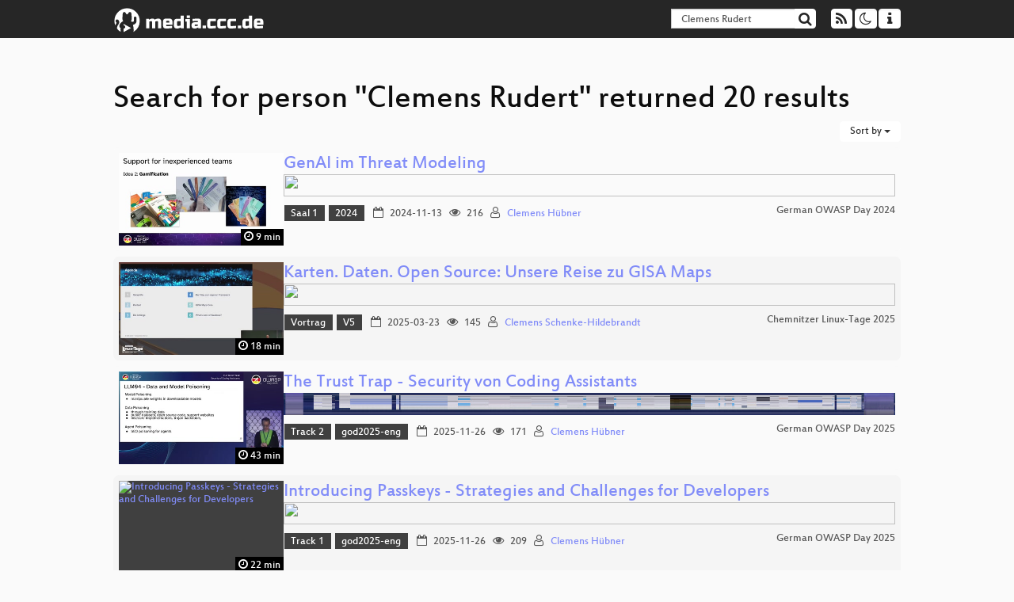

--- FILE ---
content_type: text/html; charset=utf-8
request_url: https://app.media.ccc.de/search?p=Clemens+Rudert
body_size: 7381
content:
<!DOCTYPE html>
<html lang="en">
<head>
<meta content="IE=edge" http-equiv="X-UA-Compatible">
<meta content="text/html; charset=UTF-8" http-equiv="Content-Type">
<meta content="index,follow" name="robots">
<meta content="CCC" name="publisher">
<meta content="Video Streaming Portal des Chaos Computer Clubs" name="description">
<meta content="Chaos Computer Club, Video, Media, Streaming, TV, Hacker" name="keywords">
<meta content="2ozQIr-cQ-sJzGeJT_iTkS147fs3c5R3I1i6Dk_YLwA" name="google-site-verification">
<meta content="width=device-width, initial-scale=1.0" name="viewport">
<link href="/apple-touch-icon-57x57.png" rel="apple-touch-icon" sizes="57x57">
<link href="/apple-touch-icon-72x72.png" rel="apple-touch-icon" sizes="72x72">
<link href="/apple-touch-icon-60x60.png" rel="apple-touch-icon" sizes="60x60">
<link href="/apple-touch-icon-76x76.png" rel="apple-touch-icon" sizes="76x76">
<link href="/favicon-96x96.png" rel="icon" sizes="96x96" type="image/png">
<link href="/favicon-16x16.png" rel="icon" sizes="16x16" type="image/png">
<link href="/favicon-32x32.png" rel="icon" sizes="32x32" type="image/png">
<link rel="stylesheet" href="/assets/application-3ad2dd5ecb6545131aad78806e677698a74457b1a4c8d55f1804d430b39a1057.css" />
<script src="/assets/application-08c36f4689d6edef8dab6fa211421967d21e1910f65f791f0dd55e8a56114acc.js"></script>
<link href="/news.atom" rel="alternate" title="ATOM" type="application/atom+xml">
<link href="/updates.rdf" rel="alternate" title="last 100" type="application/rss+xml">
<link href="/podcast.xml" rel="alternate" title="last 100" type="application/rss+xml">
<link href="/podcast-archive.xml" rel="alternate" title="podcast archive" type="application/rss+xml">

<title>
Search for person &quot;Clemens Rudert&quot; returned 20 results

- media.ccc.de
</title>
<noscript>
<style>
  .script-only { display: none !important; }
  .slider { display: flex; gap: 1em; }
  .nav-tabs { display: none; }
  .tab-content > .tab-pane { display: block; }
</style>
</noscript>


</head>
<body class="page-list
">
<div class="navbar navbar-default navbar-fixed-top dark" role="navigation">
<div class="container-fluid">
<div class="navbar-header">
<a class="navbar-brand" href="/">
<span>
<img alt="media.ccc.de logo, a lucky cat holding a play icon" src="/assets/frontend/voctocat-header-b587ba587ba768c4a96ed33ee72747b9a5432b954892e25ed9f850a99c7d161c.svg">
</span>
</a>
</div>
<div class="nav navbar-form navbar-right button-wrapper">
<a class="form-control btn btn-default" href="/about.html">
<span class="icon icon-info"></span>
</a>
</div>
<div class="nav navbar-form navbar-right compact dropdown script-only">
<button aria-expanded="true" aria-haspopup="true" class="form-control btn btn-default dropdown-toggle" data-toggle="dropdown" id="theme-menu">
<span class="icon icon-moon-o"></span>
</button>
<div aria-labelledby="theme-menu" class="dropdown-menu themes-dropdown">
<li>
<a data-turbolinks="false" href="#" onclick="toggleTheme(&#39;system&#39;)" role="button">System</a>
</li>
<li>
<a data-turbolinks="false" href="#" onclick="toggleTheme(&#39;light&#39;)" role="button">Light</a>
</li>
<li>
<a data-turbolinks="false" href="#" onclick="toggleTheme(&#39;dark&#39;)" role="button">Dark</a>
</li>
</div>
</div>
<div class="nav navbar-form navbar-right compact dropdown script-only">
<button aria-expanded="true" aria-haspopup="true" class="btn btn-default dropdown-toggle" data-toggle="dropdown" id="feed-menu">
<span class="icon icon-rss"></span>
</button>
<div aria-labelledby="feed-menu" class="dropdown-menu feeds_dropdown">
<table class="feeds_list">
<tr>
<td>
<a class="" href="/news.atom" title="">
News
</a>
</td>
<td class="placeholder"></td>
</tr>
<tr>
<td>
<a class="" href="/updates.rdf" title="">
RSS, last 100
</a>
</td>
<td class="placeholder"></td>
</tr>
<tr>
<td>
<a class="" href="/podcast-hq.xml" title="">
Podcast feed of the last two years
</a>
</td>
<td>
<a href="/podcast-lq.xml" title="Podcast feed of the last two years (SD)">
SD quality
</a>
</td>
</tr>
<tr>
<td>
<a class="" href="/podcast-audio-only.xml" title="">
Podcast audio feed of the last year
</a>
</td>
<td class="placeholder"></td>
</tr>
<tr>
<td>
<a class="" href="/podcast-archive-hq.xml" title="">
Podcast archive feed, everything older than two years
</a>
</td>
<td>
<a href="/podcast-archive-lq.xml" title="Podcast archive feed, everything older than two years (SD)">
SD quality
</a>
</td>
</tr>
</table>

</div>
</div>
<form action="/search/" class="navbar-form navbar-right" id="media-search" method="get" role="search">
<div class="form-group input-group">
<input class="form-control" name="q" placeholder="Search…" size="17" type="search" value="Clemens Rudert">
<span class="input-group-btn">
<button class="btn btn-default" type="submit">
<span class="icon icon-search"></span>
</button>
</span>
</div>
</form>
</div>
<div aria-labelledby="feedMenu" class="feeds_dropdown" id="feedMenuMobile">
<table class="feeds_list">
<tr>
<td>
<a class="" href="/news.atom" title="">
News
</a>
</td>
<td class="placeholder"></td>
</tr>
<tr>
<td>
<a class="" href="/updates.rdf" title="">
RSS, last 100
</a>
</td>
<td class="placeholder"></td>
</tr>
<tr>
<td>
<a class="" href="/podcast-hq.xml" title="">
Podcast feed of the last two years
</a>
</td>
<td>
<a href="/podcast-lq.xml" title="Podcast feed of the last two years (SD)">
SD quality
</a>
</td>
</tr>
<tr>
<td>
<a class="" href="/podcast-audio-only.xml" title="">
Podcast audio feed of the last year
</a>
</td>
<td class="placeholder"></td>
</tr>
<tr>
<td>
<a class="" href="/podcast-archive-hq.xml" title="">
Podcast archive feed, everything older than two years
</a>
</td>
<td>
<a href="/podcast-archive-lq.xml" title="Podcast archive feed, everything older than two years (SD)">
SD quality
</a>
</td>
</tr>
</table>

</div>
</div>

<main class="container-fluid">
<h1>Search for person &quot;Clemens Rudert&quot; returned 20 results</h1>
<div class="row">
<div class="col-md-6 col-xs-6 text-left">

</div>
<div class="col-md-6 col-xs-6 text-right">
<button aria-expanded="true" aria-haspopup="true" class="btn btn-default dropdown-toggle" data-toggle="dropdown" id="dropdown-menu-sort-options" type="button">
Sort by
<span class="caret"></span>
</button>
<ul aria-labelledby="dropdown-menu-sort-options" class="dropdown-menu dropdown-menu-right">
<li>
<a href="/search?p=Clemens+Rudert&amp;sort=desc">Newest first</a>
</li>
<li>
<a href="/search?p=Clemens+Rudert&amp;sort=asc">Oldest first</a>
</li>
<li>
<a href="/search?p=Clemens+Rudert&amp;sort=none">Relevance</a>
</li>
</ul>

</div>
</div>
<div class="row"></div>
<div class="event-previews">
<div class="event-preview has-conference">
<a class="thumbnail-link" href="/v/god2024-56285-genai-im-threat-modeling">
<div class="thumbnail-badge-container">
<img alt="GenAI im Threat Modeling" class="video-thumbnail" loading="lazy" src="https://static.media.ccc.de/media/events/god/2024/56285-f4180e9b-91a8-404a-ad4a-f9008067b65d.jpg">
<div class="duration digits">
<span class="icon icon-clock-o"></span>
9 min
</div>
</div>
</a>

<div class="caption">
<h3>
<a href="/v/god2024-56285-genai-im-threat-modeling">
GenAI im Threat Modeling
</a>
</h3>
<div class="timelens" data-duration="597" data-lazy="yes" data-slug="god2024-56285-genai-im-threat-modeling" data-thumbnails="https://static.media.ccc.de/media/events/god/2024/56285-f4180e9b-91a8-404a-ad4a-f9008067b65d.thumbnails.vtt" data-timeline="https://static.media.ccc.de/media/events/god/2024/56285-f4180e9b-91a8-404a-ad4a-f9008067b65d.timeline.jpg"></div>
<ul class="metadata">
<li class="tags">
<span class="tags"></span>
<a href="/c/god2024/Saal%201" rel="tag" class=" label label-default">Saal 1</a>
<a href="/c/god2024/2024" rel="tag" class=" label label-default">2024</a>
</li>
<li class="duration digits">
<span class="icon icon-clock-o"></span>
9 min
</li>
<li class="date digits">
<span class="icon icon-calendar-o"></span>
2024-11-13
</li>
<li class="view-count digits">
<span class="icon icon-eye" title="216 views"></span>
216
</li>
<li class="persons">
<span class="icon icon-user-light"></span>
<a href="/search?p=Clemens+H%C3%BCbner">Clemens Hübner</a>

</li>
<div class="conference">
<a href="/c/god2024">
German OWASP Day 2024
</a>
</div>
</ul>
</div>

</div>

<div class="event-preview has-conference">
<a class="thumbnail-link" href="/v/clt25-305-karten-daten-open-source-unsere-reise-zu-gisa-maps">
<div class="thumbnail-badge-container">
<img alt="Karten. Daten. Open Source: Unsere Reise zu GISA Maps" class="video-thumbnail" loading="lazy" src="https://static.media.ccc.de/media/events/clt/2025/76-cfba6605-0e82-5012-afff-6df38671e9f0.jpg">
<div class="duration digits">
<span class="icon icon-clock-o"></span>
18 min
</div>
</div>
</a>

<div class="caption">
<h3>
<a href="/v/clt25-305-karten-daten-open-source-unsere-reise-zu-gisa-maps">
Karten. Daten. Open Source: Unsere Reise zu GISA Maps
</a>
</h3>
<div class="timelens" data-duration="1097" data-lazy="yes" data-slug="clt25-305-karten-daten-open-source-unsere-reise-zu-gisa-maps" data-thumbnails="https://static.media.ccc.de/media/events/clt/2025/76-cfba6605-0e82-5012-afff-6df38671e9f0.thumbnails.vtt" data-timeline="https://static.media.ccc.de/media/events/clt/2025/76-cfba6605-0e82-5012-afff-6df38671e9f0.timeline.jpg"></div>
<ul class="metadata">
<li class="tags">
<span class="tags"></span>
<a href="/c/clt25/Vortrag" rel="tag" class=" label label-default">Vortrag</a>
<a href="/c/clt25/V5" rel="tag" class=" label label-default">V5</a>
</li>
<li class="duration digits">
<span class="icon icon-clock-o"></span>
18 min
</li>
<li class="date digits">
<span class="icon icon-calendar-o"></span>
2025-03-23
</li>
<li class="view-count digits">
<span class="icon icon-eye" title="145 views"></span>
145
</li>
<li class="persons">
<span class="icon icon-user-light"></span>
<a href="/search?p=Clemens+Schenke-Hildebrandt">Clemens Schenke-Hildebrandt</a>

</li>
<div class="conference">
<a href="/c/clt25">
Chemnitzer Linux-Tage 2025
</a>
</div>
</ul>
</div>

</div>

<div class="event-preview has-conference">
<a class="thumbnail-link" href="/v/god2025-56491-the-trust-trap-security-vo">
<div class="thumbnail-badge-container">
<img alt="The Trust Trap - Security von Coding Assistants" class="video-thumbnail" loading="lazy" src="https://static.media.ccc.de/media/events/god/2025/56491-0a83a3f1-0f25-42c8-ae7a-7d06ea291672.jpg">
<div class="duration digits">
<span class="icon icon-clock-o"></span>
43 min
</div>
</div>
</a>

<div class="caption">
<h3>
<a href="/v/god2025-56491-the-trust-trap-security-vo">
The Trust Trap - Security von Coding Assistants
</a>
</h3>
<div class="timelens" data-duration="2585" data-lazy="yes" data-slug="god2025-56491-the-trust-trap-security-vo" data-thumbnails="https://static.media.ccc.de/media/events/god/2025/56491-0a83a3f1-0f25-42c8-ae7a-7d06ea291672.thumbnails.vtt" data-timeline="https://static.media.ccc.de/media/events/god/2025/56491-0a83a3f1-0f25-42c8-ae7a-7d06ea291672.timeline.jpg"></div>
<ul class="metadata">
<li class="tags">
<span class="tags"></span>
<a href="/c/god2025/Track%202" rel="tag" class=" label label-default">Track 2</a>
<a href="/c/god2025/god2025-eng" rel="tag" class=" label label-default">god2025-eng</a>
</li>
<li class="duration digits">
<span class="icon icon-clock-o"></span>
43 min
</li>
<li class="date digits">
<span class="icon icon-calendar-o"></span>
2025-11-26
</li>
<li class="view-count digits">
<span class="icon icon-eye" title="171 views"></span>
171
</li>
<li class="persons">
<span class="icon icon-user-light"></span>
<a href="/search?p=Clemens+H%C3%BCbner">Clemens Hübner</a>

</li>
<div class="conference">
<a href="/c/god2025">
German OWASP Day 2025
</a>
</div>
</ul>
</div>

</div>

<div class="event-preview has-conference">
<a class="thumbnail-link" href="/v/god2025-56479-introducing-passkeys-strat">
<div class="thumbnail-badge-container">
<img alt="Introducing Passkeys - Strategies and Challenges for Developers" class="video-thumbnail" loading="lazy" src="https://static.media.ccc.de/media/events/god/2025/56479-90b1b8de-07c2-4937-a9d0-f53fd96595a1.jpg">
<div class="duration digits">
<span class="icon icon-clock-o"></span>
22 min
</div>
</div>
</a>

<div class="caption">
<h3>
<a href="/v/god2025-56479-introducing-passkeys-strat">
Introducing Passkeys - Strategies and Challenges for Developers
</a>
</h3>
<div class="timelens" data-duration="1338" data-lazy="yes" data-slug="god2025-56479-introducing-passkeys-strat" data-thumbnails="https://static.media.ccc.de/media/events/god/2025/56479-90b1b8de-07c2-4937-a9d0-f53fd96595a1.thumbnails.vtt" data-timeline="https://static.media.ccc.de/media/events/god/2025/56479-90b1b8de-07c2-4937-a9d0-f53fd96595a1.timeline.jpg"></div>
<ul class="metadata">
<li class="tags">
<span class="tags"></span>
<a href="/c/god2025/Track%201" rel="tag" class=" label label-default">Track 1</a>
<a href="/c/god2025/god2025-eng" rel="tag" class=" label label-default">god2025-eng</a>
</li>
<li class="duration digits">
<span class="icon icon-clock-o"></span>
22 min
</li>
<li class="date digits">
<span class="icon icon-calendar-o"></span>
2025-11-26
</li>
<li class="view-count digits">
<span class="icon icon-eye" title="209 views"></span>
209
</li>
<li class="persons">
<span class="icon icon-user-light"></span>
<a href="/search?p=Clemens+H%C3%BCbner">Clemens Hübner</a>

</li>
<div class="conference">
<a href="/c/god2025">
German OWASP Day 2025
</a>
</div>
</ul>
</div>

</div>

<div class="event-preview has-conference">
<a class="thumbnail-link" href="/v/eh21-1-what-the-coffee-hack-">
<div class="thumbnail-badge-container">
<img alt="What the Coffee-Hack!" class="video-thumbnail" loading="lazy" src="https://static.media.ccc.de/media/conferences/eh2024/1-d642dff8-0b5a-51ea-b63a-60afd8dcc976.jpg">
<div class="duration digits">
<span class="icon icon-clock-o"></span>
58 min
</div>
</div>
</a>

<div class="caption">
<h3>
<a href="/v/eh21-1-what-the-coffee-hack-">
What the Coffee-Hack!
</a>
</h3>
<div class="timelens" data-duration="3494" data-lazy="yes" data-slug="eh21-1-what-the-coffee-hack-" data-thumbnails="https://static.media.ccc.de/media/conferences/eh2024/1-d642dff8-0b5a-51ea-b63a-60afd8dcc976.thumbnails.vtt" data-timeline="https://static.media.ccc.de/media/conferences/eh2024/1-d642dff8-0b5a-51ea-b63a-60afd8dcc976.timeline.jpg"></div>
<ul class="metadata">
<li class="duration digits">
<span class="icon icon-clock-o"></span>
58 min
</li>
<li class="date digits">
<span class="icon icon-calendar-o"></span>
2024-03-29
</li>
<li class="view-count digits">
<span class="icon icon-eye" title="876 views"></span>
876
</li>
<li class="persons">
<span class="icon icon-users-light"></span>
<a href="/search?p=jinxx">jinxx</a> and
<a href="/search?p=data+%7C+Clemens">data | Clemens</a>

</li>
<div class="conference">
<a href="/c/eh21">
Easterhegg 2024: Rabbit Prototyping
</a>
</div>
</ul>
</div>

</div>

<div class="event-preview has-conference">
<a class="thumbnail-link" href="/v/camp2023-57204-unexpected_coffee">
<div class="thumbnail-badge-container">
<img alt="unexpected coffee" class="video-thumbnail" loading="lazy" src="https://static.media.ccc.de/media/conferences/camp2023/57204-ae4d9009-cf13-5982-b112-52b3013541b7.jpg">
<div class="duration digits">
<span class="icon icon-clock-o"></span>
43 min
</div>
</div>
</a>

<div class="caption">
<h3>
<a href="/v/camp2023-57204-unexpected_coffee">
unexpected coffee
</a>
</h3>
<h4 title="a dive into industrial coffee machines">
a dive into industrial coffee machines
</h4>
<div class="timelens" data-duration="2586" data-lazy="yes" data-slug="camp2023-57204-unexpected_coffee" data-thumbnails="https://static.media.ccc.de/media/conferences/camp2023/57204-ae4d9009-cf13-5982-b112-52b3013541b7.thumbnails.vtt" data-timeline="https://static.media.ccc.de/media/conferences/camp2023/57204-ae4d9009-cf13-5982-b112-52b3013541b7.timeline.jpg"></div>
<ul class="metadata">
<li class="tags">
<span class="tags"></span>
<a href="/c/camp2023/Bits%20%26%20B%C3%A4ume" rel="tag" class=" label label-default">Bits &amp; Bäume</a>
<a href="/c/camp2023/" rel="tag" class=" label label-default"></a>
</li>
<li class="duration digits">
<span class="icon icon-clock-o"></span>
43 min
</li>
<li class="date digits">
<span class="icon icon-calendar-o"></span>
2023-08-16
</li>
<li class="view-count digits">
<span class="icon icon-eye" title="2,300 views"></span>
2.3k
</li>
<li class="persons">
<span class="icon icon-users-light"></span>
<a href="/search?p=Clemens+Hopfer">Clemens Hopfer</a> and
<a href="/search?p=Hetti">Hetti</a>

</li>
<div class="conference">
<a href="/c/camp2023">
Chaos Communication Camp 2023
</a>
</div>
</ul>
</div>

</div>

<div class="event-preview has-conference">
<a class="thumbnail-link" href="/v/vcfb2022_-_155_-_de_-_202210081030_-_programmieren_lernen_ohne_rechner_-_caspar_clemens_mierau">
<div class="thumbnail-badge-container">
<img alt="Programmieren lernen ohne Rechner" class="video-thumbnail" loading="lazy" src="https://static.media.ccc.de/media/events/vcfb/2022/155-0452e985-047b-fcb3-2397-511b767abc52.jpg">
<div class="duration digits">
<span class="icon icon-clock-o"></span>
47 min
</div>
</div>
</a>

<div class="caption">
<h3>
<a href="/v/vcfb2022_-_155_-_de_-_202210081030_-_programmieren_lernen_ohne_rechner_-_caspar_clemens_mierau">
Programmieren lernen ohne Rechner
</a>
</h3>
<h4 title="Der &quot;Little Man Computer&quot; von 1965 und andere Papiercomputer">
Der &quot;Little Man Computer&quot; von 1965 und andere Papiercomputer
</h4>
<div class="timelens" data-duration="2830" data-lazy="yes" data-slug="vcfb2022_-_155_-_de_-_202210081030_-_programmieren_lernen_ohne_rechner_-_caspar_clemens_mierau" data-thumbnails="https://static.media.ccc.de/media/events/vcfb/2022/155-0452e985-047b-fcb3-2397-511b767abc52.thumbnails.vtt" data-timeline="https://static.media.ccc.de/media/events/vcfb/2022/155-0452e985-047b-fcb3-2397-511b767abc52.timeline.jpg"></div>
<ul class="metadata">
<li class="duration digits">
<span class="icon icon-clock-o"></span>
47 min
</li>
<li class="date digits">
<span class="icon icon-calendar-o"></span>
2022-10-08
</li>
<li class="view-count digits">
<span class="icon icon-eye" title="201 views"></span>
201
</li>
<li class="persons">
<span class="icon icon-user-light"></span>
<a href="/search?p=Caspar+Clemens+Mierau">Caspar Clemens Mierau</a>

</li>
<div class="conference">
<a href="/c/vcfb22">
Vintage Computing Festival Berlin 2022
</a>
</div>
</ul>
</div>

</div>

<div class="event-preview has-conference">
<a class="thumbnail-link" href="/v/rc3-684689-kein_filter_fuer_rechts">
<div class="thumbnail-badge-container">
<img alt="Kein Filter Für Rechts" class="video-thumbnail" loading="lazy" src="https://static.media.ccc.de/media/events/rc3/81-a6df84e6-8999-55db-bfa3-0ee853cbe0b3.jpg">
<div class="duration digits">
<span class="icon icon-clock-o"></span>
46 min
</div>
</div>
</a>

<div class="caption">
<h3>
<a href="/v/rc3-684689-kein_filter_fuer_rechts">
Kein Filter Für Rechts
</a>
</h3>
<div class="timelens" data-duration="2777" data-lazy="yes" data-slug="rc3-684689-kein_filter_fuer_rechts" data-thumbnails="https://static.media.ccc.de/media/events/rc3/81-a6df84e6-8999-55db-bfa3-0ee853cbe0b3.thumbnails.vtt" data-timeline="https://static.media.ccc.de/media/events/rc3/81-a6df84e6-8999-55db-bfa3-0ee853cbe0b3.timeline.jpg"></div>
<ul class="metadata">
<li class="tags">
<span class="tags"></span>
<a href="/c/rc3/ChaosZone" rel="tag" class=" label label-default">ChaosZone</a>
</li>
<li class="duration digits">
<span class="icon icon-clock-o"></span>
46 min
</li>
<li class="date digits">
<span class="icon icon-calendar-o"></span>
2020-12-29
</li>
<li class="view-count digits">
<span class="icon icon-eye" title="1,297 views"></span>
1.3k
</li>
<li class="persons">
<span class="icon icon-user-light"></span>
<a href="/search?p=Clemens+Kommerell">Clemens Kommerell</a>

</li>
<div class="conference">
<a href="/c/rc3">
Remote Chaos Experience
</a>
</div>
</ul>
</div>

</div>

<div class="event-preview has-conference">
<a class="thumbnail-link" href="/v/ber15-6-freak_show">
<div class="thumbnail-badge-container">
<img alt="Freak Show" class="video-thumbnail" loading="lazy" src="https://static.media.ccc.de/media/conferences/camp2015/6-hd.jpg">
<div class="duration digits">
<span class="icon icon-clock-o"></span>
109 min
</div>
</div>
</a>

<div class="caption">
<h3>
<a href="/v/ber15-6-freak_show">
Freak Show
</a>
</h3>
<h4 title="Live-Podcast on Stage">
Live-Podcast on Stage
</h4>
<div class="timelens" data-duration="6550" data-lazy="yes" data-slug="ber15-6-freak_show" data-thumbnails="https://static.media.ccc.de/media/conferences/camp2015/59a1be98-a1b0-4031-bbc4-18ca3feeb189-thumbnails.vtt" data-timeline="https://static.media.ccc.de/media/conferences/camp2015/59a1be98-a1b0-4031-bbc4-18ca3feeb189-timeline.jpg"></div>
<ul class="metadata">
<li class="duration digits">
<span class="icon icon-clock-o"></span>
109 min
</li>
<li class="date digits">
<span class="icon icon-calendar-o"></span>
2015-08-16
</li>
<li class="view-count digits">
<span class="icon icon-eye" title="8,916 views"></span>
8.9k
</li>
<li class="persons">
<span class="icon icon-user-light"></span>
<a href="/search?p=Tim+Pritlove%2C+Denis+Ahrens%2C+Clemens+Schrimpe%2C+huk%2C+roddi">Tim Pritlove, Denis Ahrens, Clemens Schrimpe, huk, roddi</a>

</li>
<div class="conference">
<a href="/c/camp2015">
Chaos Communication Camp 2015
</a>
</div>
</ul>
</div>

</div>

<div class="event-preview has-conference">
<a class="thumbnail-link" href="/v/2018-5344-pyramid_oereb">
<div class="thumbnail-badge-container">
<img alt="pyramid_oereb" class="video-thumbnail" loading="lazy" src="https://static.media.ccc.de/media/events/fossgis/2018/5344-hd.jpg">
<div class="duration digits">
<span class="icon icon-clock-o"></span>
22 min
</div>
</div>
</a>

<div class="caption">
<h3>
<a href="/v/2018-5344-pyramid_oereb">
pyramid_oereb
</a>
</h3>
<h4 title="Kataster öffentlich rechtlicher Eigentumsbeschränkungen auf FOSS-Basis">
Kataster öffentlich rechtlicher Eigentumsbeschränkungen auf…
</h4>
<div class="timelens" data-duration="1343" data-lazy="yes" data-slug="2018-5344-pyramid_oereb" data-thumbnails="https://static.media.ccc.de/media/events/fossgis/2018/06b8a3be-254e-4b82-92e1-7458e12b57f7-thumbnails.vtt" data-timeline="https://static.media.ccc.de/media/events/fossgis/2018/06b8a3be-254e-4b82-92e1-7458e12b57f7-timeline.jpg"></div>
<ul class="metadata">
<li class="duration digits">
<span class="icon icon-clock-o"></span>
22 min
</li>
<li class="date digits">
<span class="icon icon-calendar-o"></span>
2018-03-21
</li>
<li class="view-count digits">
<span class="icon icon-eye" title="26 views"></span>
26
</li>
<li class="persons">
<span class="icon icon-user-light"></span>
<a href="/search?p=Clemens+Rudert">Clemens Rudert</a>

</li>
<div class="conference">
<a href="/c/fossgis2018">
FOSSGIS 2018
</a>
</div>
</ul>
</div>

</div>

<div class="event-preview has-conference">
<a class="thumbnail-link" href="/v/36c3-10988-wohnungsbot_an_automation-drama_in_three_acts">
<div class="thumbnail-badge-container">
<img alt="Wohnungsbot: An Automation-Drama in Three Acts" class="video-thumbnail" loading="lazy" src="https://static.media.ccc.de/media/congress/2019/10988-hd.jpg">
<div class="duration digits">
<span class="icon icon-clock-o"></span>
40 min
</div>
</div>
</a>

<div class="caption">
<h3>
<a href="/v/36c3-10988-wohnungsbot_an_automation-drama_in_three_acts">
Wohnungsbot: An Automation-Drama in Three Acts
</a>
</h3>
<h4 title="A media-art project which automates the search for flats in Berlin and challenges automation narratives">
A media-art project which automates the search for flats in…
</h4>
<div class="timelens" data-duration="2428" data-lazy="yes" data-slug="36c3-10988-wohnungsbot_an_automation-drama_in_three_acts" data-thumbnails="https://static.media.ccc.de/media/congress/2019/10988-hd.thumbnails.vtt" data-timeline="https://static.media.ccc.de/media/congress/2019/10988-hd.timeline.jpg"></div>
<ul class="metadata">
<li class="tags">
<span class="tags"></span>
<a href="/c/36c3/Art%20%26%20Culture" rel="tag" class=" label label-default">Art &amp; Culture</a>
<a href="/c/36c3/Main" rel="tag" class=" label label-default">Main</a>
</li>
<li class="duration digits">
<span class="icon icon-clock-o"></span>
40 min
</li>
<li class="date digits">
<span class="icon icon-calendar-o"></span>
2019-12-30
</li>
<li class="view-count digits">
<span class="icon icon-eye" title="2,292 views"></span>
2.3k
</li>
<li class="persons">
<span class="icon icon-user-light"></span>
<a href="/search?p=Clemens+Sch%C3%B6ll">Clemens Schöll</a>

</li>
<div class="conference">
<a href="/c/36c3">
36C3: Resource Exhaustion
</a>
</div>
</ul>
</div>

</div>

<div class="event-preview has-conference">
<a class="thumbnail-link" href="/v/35c3chaoswest-25-track-me-if-you-oh-">
<div class="thumbnail-badge-container">
<img alt="Track me, if you … oh." class="video-thumbnail" loading="lazy" src="https://static.media.ccc.de/media/congress/35C3-chaoswest/25-hd.jpg">
<div class="duration digits">
<span class="icon icon-clock-o"></span>
51 min
</div>
</div>
</a>

<div class="caption">
<h3>
<a href="/v/35c3chaoswest-25-track-me-if-you-oh-">
Track me, if you … oh.
</a>
</h3>
<div class="timelens" data-duration="3097" data-lazy="yes" data-slug="35c3chaoswest-25-track-me-if-you-oh-" data-thumbnails="https://static.media.ccc.de/media/congress/35C3-chaoswest/25-hd.thumbnails.vtt" data-timeline="https://static.media.ccc.de/media/congress/35C3-chaoswest/25-hd.timeline.jpg"></div>
<ul class="metadata">
<li class="duration digits">
<span class="icon icon-clock-o"></span>
51 min
</li>
<li class="date digits">
<span class="icon icon-calendar-o"></span>
2018-12-28
</li>
<li class="view-count digits">
<span class="icon icon-eye" title="6,497 views"></span>
6.5k
</li>
<li class="persons">
<span class="icon icon-users-light"></span>
<a href="/search?p=Clemens+Hopfer">Clemens Hopfer</a> and
<a href="/search?p=jinxx">jinxx</a>

</li>
<div class="conference">
<a href="/c/35C3-chaoswest">
ChaosWest @ 35c3
</a>
</div>
</ul>
</div>

</div>

<div class="event-preview has-conference">
<a class="thumbnail-link" href="/v/jh19-climate-go">
<div class="thumbnail-badge-container">
<img alt="Climate GO" class="video-thumbnail" loading="lazy" src="https://static.media.ccc.de/media/events/jugendhackt/2019/46-hd.jpg">
<div class="duration digits">
<span class="icon icon-clock-o"></span>
7 min
</div>
</div>
</a>

<div class="caption">
<h3>
<a href="/v/jh19-climate-go">
Climate GO
</a>
</h3>
<div class="timelens" data-duration="477" data-lazy="yes" data-slug="jh19-climate-go" data-thumbnails="https://static.media.ccc.de/media/events/jugendhackt/2019/46-hd.thumbnails.vtt" data-timeline="https://static.media.ccc.de/media/events/jugendhackt/2019/46-hd.timeline.jpg"></div>
<ul class="metadata">
<li class="duration digits">
<span class="icon icon-clock-o"></span>
7 min
</li>
<li class="date digits">
<span class="icon icon-calendar-o"></span>
2019-10-06
</li>
<li class="view-count digits">
<span class="icon icon-eye" title="34 views"></span>
34
</li>
<li class="persons">
<span class="icon icon-users-light"></span>
<a href="/search?p=Rune">Rune</a>,
<a href="/search?p=Lukas">Lukas</a>,
<a href="/search?p=Oscar">Oscar</a>,
<a href="/search?p=Clemens">Clemens</a>,
<a href="/search?p=Marc">Marc</a>,
<a href="/search?p=Max">Max</a>,
<a href="/search?p=Keyan">Keyan</a> and
<a href="/search?p=Philipp">Philipp</a>

</li>
<div class="conference">
<a href="/c/jh19">
Jugend hackt 2019
</a>
</div>
</ul>
</div>

</div>

<div class="event-preview has-conference">
<a class="thumbnail-link" href="/v/thms-27-freak-show">
<div class="thumbnail-badge-container">
<img alt="Freak Show" class="video-thumbnail" loading="lazy" src="https://static.media.ccc.de/media/conferences/camp2019/27-hd.jpg">
<div class="duration digits">
<span class="icon icon-clock-o"></span>
102 min
</div>
</div>
</a>

<div class="caption">
<h3>
<a href="/v/thms-27-freak-show">
Freak Show
</a>
</h3>
<div class="timelens" data-duration="6179" data-lazy="yes" data-slug="thms-27-freak-show" data-thumbnails="https://static.media.ccc.de/media/conferences/camp2019/27-hd.thumbnails.vtt" data-timeline="https://static.media.ccc.de/media/conferences/camp2019/27-hd.timeline.jpg"></div>
<ul class="metadata">
<li class="tags">
<span class="tags"></span>
<a href="/c/camp2019/Entertainment" rel="tag" class=" label label-default">Entertainment</a>
</li>
<li class="duration digits">
<span class="icon icon-clock-o"></span>
102 min
</li>
<li class="date digits">
<span class="icon icon-calendar-o"></span>
2019-08-24
</li>
<li class="view-count digits">
<span class="icon icon-eye" title="5,742 views"></span>
5.7k
</li>
<li class="persons">
<span class="icon icon-users-light"></span>
<a href="/search?p=Tim+Pritlove">Tim Pritlove</a>,
<a href="/search?p=Roddi">Roddi</a>,
<a href="/search?p=Letty">Letty</a>,
<a href="/search?p=Clemens+Schrimpe">Clemens Schrimpe</a>,
<a href="/search?p=hukl">hukl</a> and
<a href="/search?p=Denis+Ahrens">Denis Ahrens</a>

</li>
<div class="conference">
<a href="/c/camp2019">
Chaos Communication Camp 2019
</a>
</div>
</ul>
</div>

</div>

<div class="event-preview has-conference">
<a class="thumbnail-link" href="/v/fiffkon17-1-eroeffnung_der_fiffkon17">
<div class="thumbnail-badge-container">
<img alt="Eröffnung der FIfFKon17" class="video-thumbnail" loading="lazy" src="https://static.media.ccc.de/media/conferences/fiffkon/2017/1-hd.jpg">
<div class="duration digits">
<span class="icon icon-clock-o"></span>
21 min
</div>
</div>
</a>

<div class="caption">
<h3>
<a href="/v/fiffkon17-1-eroeffnung_der_fiffkon17">
Eröffnung der FIfFKon17
</a>
</h3>
<div class="timelens" data-duration="1281" data-lazy="yes" data-slug="fiffkon17-1-eroeffnung_der_fiffkon17" data-thumbnails="https://static.media.ccc.de/media/conferences/fiffkon/2017/89e6ba6e-c268-5303-b638-604e2f0d83b1-thumbnails.vtt" data-timeline="https://static.media.ccc.de/media/conferences/fiffkon/2017/89e6ba6e-c268-5303-b638-604e2f0d83b1-timeline.jpg"></div>
<ul class="metadata">
<li class="duration digits">
<span class="icon icon-clock-o"></span>
21 min
</li>
<li class="date digits">
<span class="icon icon-calendar-o"></span>
2017-10-20
</li>
<li class="view-count digits">
<span class="icon icon-eye" title="51 views"></span>
51
</li>
<li class="persons">
<span class="icon icon-users-light"></span>
<a href="/search?p=Eberhard+Zehendner">Eberhard Zehendner</a>,
<a href="/search?p=Stefan+H%C3%BCgel">Stefan Hügel</a> and
<a href="/search?p=Clemens+Beckstein+">Clemens Beckstein </a>

</li>
<div class="conference">
<a href="/c/fiffkon17">
FIfFKon 2017
</a>
</div>
</ul>
</div>

</div>

<div class="event-preview has-conference">
<a class="thumbnail-link" href="/v/bucharest-435-inspire-reference-validator-status-and-next-steps">
<div class="thumbnail-badge-container">
<img alt="INSPIRE Reference Validator: status and next steps" class="video-thumbnail" loading="lazy" src="https://static.media.ccc.de/media/conferences/foss4g2019/435-hd.jpg">
<div class="duration digits">
<span class="icon icon-clock-o"></span>
26 min
</div>
</div>
</a>

<div class="caption">
<h3>
<a href="/v/bucharest-435-inspire-reference-validator-status-and-next-steps">
INSPIRE Reference Validator: status and next steps
</a>
</h3>
<div class="timelens" data-duration="1565" data-lazy="yes" data-slug="bucharest-435-inspire-reference-validator-status-and-next-steps" data-thumbnails="https://static.media.ccc.de/media/conferences/foss4g2019/435-hd.thumbnails.vtt" data-timeline="https://static.media.ccc.de/media/conferences/foss4g2019/435-hd.timeline.jpg"></div>
<ul class="metadata">
<li class="tags">
<span class="tags"></span>
<a href="/c/foss4g2019/General" rel="tag" class=" label label-default">General</a>
</li>
<li class="duration digits">
<span class="icon icon-clock-o"></span>
26 min
</li>
<li class="date digits">
<span class="icon icon-calendar-o"></span>
2019-08-28
</li>
<li class="view-count digits">
<span class="icon icon-eye" title="48 views"></span>
48
</li>
<li class="persons">
<span class="icon icon-users-light"></span>
<a href="/search?p=Bel%C3%A9n+S%C3%A1ez">Belén Sáez</a>,
<a href="/search?p=I%C3%B1aki+D%C3%ADaz+de+Cerio+Paniagua">Iñaki Díaz de Cerio Paniagua</a>,
<a href="/search?p=Carlos+Palma">Carlos Palma</a>,
<a href="/search?p=Enrique+Soriano">Enrique Soriano</a>,
<a href="/search?p=Jon+Herrmann">Jon Herrmann</a>,
<a href="/search?p=Clemens+Portele">Clemens Portele</a>,
<a href="/search?p=Michael+Lutz">Michael Lutz</a> and
<a href="/search?p=Marco+Minghini">Marco Minghini</a>

</li>
<div class="conference">
<a href="/c/foss4g2019">
FOSS4G 2019
</a>
</div>
</ul>
</div>

</div>

<div class="event-preview has-conference">
<a class="thumbnail-link" href="/v/cr-219-backstage-im-netz">
<div class="thumbnail-badge-container">
<img alt="CR219 - Backstage im Netz" class="video-thumbnail" loading="lazy" src="https://static.media.ccc.de/media/chaosradio/video/219-hd.jpg">
<div class="duration digits">
<span class="icon icon-clock-o"></span>
117 min
</div>
</div>
</a>

<div class="caption">
<h3>
<a href="/v/cr-219-backstage-im-netz">
CR219 - Backstage im Netz
</a>
</h3>
<h4 title="Die Internet-Selbstverwaltung">
Die Internet-Selbstverwaltung
</h4>
<div class="timelens" data-duration="7072" data-lazy="yes" data-slug="cr-219-backstage-im-netz" data-thumbnails="https://static.media.ccc.de/media/chaosradio/video/ea530d4e-c315-4fc4-86ef-f34f3a18f663-thumbnails.vtt" data-timeline="https://static.media.ccc.de/media/chaosradio/video/ea530d4e-c315-4fc4-86ef-f34f3a18f663-timeline.jpg"></div>
<ul class="metadata">
<li class="duration digits">
<span class="icon icon-clock-o"></span>
117 min
</li>
<li class="date digits">
<span class="icon icon-calendar-o"></span>
2016-01-28
</li>
<li class="view-count digits">
<span class="icon icon-eye" title="1,018 views"></span>
1.0k
</li>
<li class="persons">
<span class="icon icon-users-light"></span>
<a href="/search?p=Marcus+Richter+%28Moderation%29">Marcus Richter (Moderation)</a>,
<a href="/search?p=mutax">mutax</a> and
<a href="/search?p=Clemens+Schrimpe">Clemens Schrimpe</a>

</li>
<div class="conference">
<a href="/c/chaosradio">
Chaosradio
</a>
</div>
</ul>
</div>

</div>

<div class="event-preview has-conference">
<a class="thumbnail-link" href="/v/30C3_-_5527_-_en_-_saal_g_-_201312271715_-_basics_of_digital_wireless_communication_-_clemens_hopfer">
<div class="thumbnail-badge-container">
<img alt="Basics of Digital Wireless Communication" class="video-thumbnail" loading="lazy" src="https://static.media.ccc.de/media/congress/2013/5527-h264-hq.jpg">
<div class="duration digits">
<span class="icon icon-clock-o"></span>
46 min
</div>
</div>
</a>

<div class="caption">
<h3>
<a href="/v/30C3_-_5527_-_en_-_saal_g_-_201312271715_-_basics_of_digital_wireless_communication_-_clemens_hopfer">
Basics of Digital Wireless Communication
</a>
</h3>
<h4 title="introduction to software radio principles">
introduction to software radio principles
</h4>
<div class="timelens" data-duration="2802" data-lazy="yes" data-slug="30C3_-_5527_-_en_-_saal_g_-_201312271715_-_basics_of_digital_wireless_communication_-_clemens_hopfer" data-thumbnails="https://static.media.ccc.de/media/congress/2013/rSMcCR_40Gu8XhIBpMapxQ-thumbnails.vtt" data-timeline="https://static.media.ccc.de/media/congress/2013/rSMcCR_40Gu8XhIBpMapxQ-timeline.jpg"></div>
<ul class="metadata">
<li class="duration digits">
<span class="icon icon-clock-o"></span>
46 min
</li>
<li class="date digits">
<span class="icon icon-calendar-o"></span>
2013-12-27
</li>
<li class="view-count digits">
<span class="icon icon-eye" title="418 views"></span>
418
</li>
<li class="persons">
<span class="icon icon-user-light"></span>
<a href="/search?p=Clemens+Hopfer">Clemens Hopfer</a>

</li>
<div class="conference">
<a href="/c/30c3">
30C3
</a>
</div>
</ul>
</div>

</div>

<div class="event-preview has-conference">
<a class="thumbnail-link" href="/v/saal_mp7_og_-_2012-05-18_12_00_-_econnrefused_-_clemens_cap_-_72">
<div class="thumbnail-badge-container">
<img alt="ECONNREFUSED" class="video-thumbnail" loading="lazy" src="https://static.media.ccc.de/media/conferences/sigint12/saal_mp7_og_-_2012-05-18_12_00_-_econnrefused_-_clemens_cap_-_72.jpg">
<div class="duration digits">
<span class="icon icon-clock-o"></span>
56 min
</div>
</div>
</a>

<div class="caption">
<h3>
<a href="/v/saal_mp7_og_-_2012-05-18_12_00_-_econnrefused_-_clemens_cap_-_72">
ECONNREFUSED
</a>
</h3>
<div class="timelens" data-duration="3386" data-lazy="yes" data-slug="saal_mp7_og_-_2012-05-18_12_00_-_econnrefused_-_clemens_cap_-_72" data-thumbnails="https://static.media.ccc.de/media/conferences/sigint12/import-0b321044b3776c48dd-thumbnails.vtt" data-timeline="https://static.media.ccc.de/media/conferences/sigint12/import-0b321044b3776c48dd-timeline.jpg"></div>
<ul class="metadata">
<li class="duration digits">
<span class="icon icon-clock-o"></span>
56 min
</li>
<li class="date digits">
<span class="icon icon-calendar-o"></span>
2012-05-18
</li>
<li class="view-count digits">
<span class="icon icon-eye" title="54 views"></span>
54
</li>
<li class="persons">
<span class="icon icon-user-light"></span>
<a href="/search?p=Clemens+Cap">Clemens Cap</a>

</li>
<div class="conference">
<a href="/c/sigint12">
sigint12
</a>
</div>
</ul>
</div>

</div>

<div class="event-preview has-conference">
<a class="thumbnail-link" href="/v/cccamp11-4597-moonbounce_radio_communication-en">
<div class="thumbnail-badge-container">
<img alt="Moonbounce Radio Communication" class="video-thumbnail" loading="lazy" src="https://static.media.ccc.de/media/conferences/camp2011/cccamp11-4597-moonbounce_radio_communication-en.jpg">
<div class="duration digits">
<span class="icon icon-clock-o"></span>
48 min
</div>
</div>
</a>

<div class="caption">
<h3>
<a href="/v/cccamp11-4597-moonbounce_radio_communication-en">
Moonbounce Radio Communication
</a>
</h3>
<h4 title="To the Moon and back in two seconds. The joy of light speed information travel">
To the Moon and back in two seconds. The joy of light speed…
</h4>
<div class="timelens" data-duration="2932" data-lazy="yes" data-slug="cccamp11-4597-moonbounce_radio_communication-en" data-thumbnails="https://static.media.ccc.de/media/conferences/camp2011/import-94efdacada20c130ed-thumbnails.vtt" data-timeline="https://static.media.ccc.de/media/conferences/camp2011/import-94efdacada20c130ed-timeline.jpg"></div>
<ul class="metadata">
<li class="duration digits">
<span class="icon icon-clock-o"></span>
48 min
</li>
<li class="date digits">
<span class="icon icon-calendar-o"></span>
2011-08-13
</li>
<li class="view-count digits">
<span class="icon icon-eye" title="181 views"></span>
181
</li>
<li class="persons">
<span class="icon icon-users-light"></span>
<a href="/search?p=Andreas+Schreiner">Andreas Schreiner</a>,
<a href="/search?p=Clemens+Hopfer">Clemens Hopfer</a> and
<a href="/search?p=Patrick+Strasser">Patrick Strasser</a>

</li>
<div class="conference">
<a href="/c/camp2011">
Chaos Communication Camp 2011
</a>
</div>
</ul>
</div>

</div>

</div>
<div class="row">
<div class="col-md-6 col-xs-6 text-left">

</div>
<div class="col-md-6 col-xs-6 text-right">

</div>
</div>
</main>

<footer class="dark">
by
<a class="inverted" href="//ccc.de">Chaos Computer Club e.V</a>
––
<a class="inverted" href="/about.html">About</a>
––
<a class="inverted" href="/about.html#apps">Apps</a>
––
<a class="inverted" href="//ccc.de/en/imprint">Imprint</a>
––
<a class="inverted" href="/about.html#privacy">Privacy</a>
––
<a class="inverted" href="//c3voc.de/">c3voc</a>
</footer>

</body>
</html>
